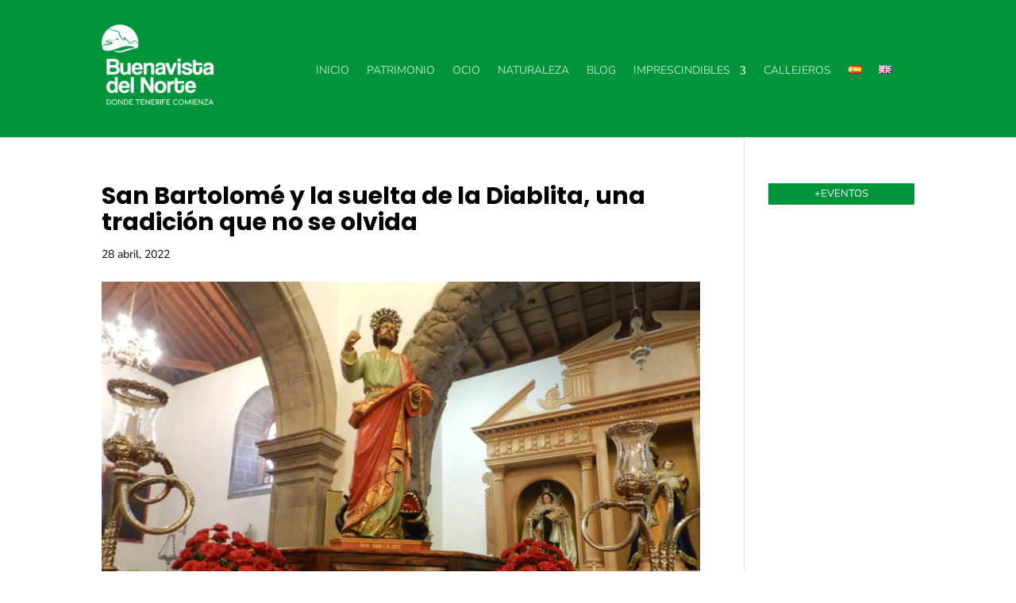

--- FILE ---
content_type: text/css
request_url: https://buenavistadelnorte.travel/wp-content/et-cache/1282/et-divi-dynamic-tb-941-tb-1296-1282-late.css?ver=1765393458
body_size: 112
content:
@font-face{font-family:ETmodules;font-display:block;src:url(//buenavistadelnorte.travel/wp-content/themes/Divi/core/admin/fonts/modules/all/modules.eot);src:url(//buenavistadelnorte.travel/wp-content/themes/Divi/core/admin/fonts/modules/all/modules.eot?#iefix) format("embedded-opentype"),url(//buenavistadelnorte.travel/wp-content/themes/Divi/core/admin/fonts/modules/all/modules.woff) format("woff"),url(//buenavistadelnorte.travel/wp-content/themes/Divi/core/admin/fonts/modules/all/modules.ttf) format("truetype"),url(//buenavistadelnorte.travel/wp-content/themes/Divi/core/admin/fonts/modules/all/modules.svg#ETmodules) format("svg");font-weight:400;font-style:normal}

--- FILE ---
content_type: text/css
request_url: https://buenavistadelnorte.travel/wp-content/et-cache/1282/et-core-unified-tb-941-tb-1296-1282.min.css?ver=1765393460
body_size: 988
content:
.et_pb_section_0_tb_header.et_pb_section{padding-top:15px;padding-bottom:15px}.et_pb_section_1_tb_header.et_pb_section{padding-top:15px;padding-bottom:15px;background-color:#00953B!important}.et_pb_image_0_tb_header{background-color:RGBA(255,255,255,0);margin-top:-10px!important;text-align:left;margin-left:0}.et_pb_menu_0_tb_header.et_pb_menu ul li a{text-transform:uppercase;color:rgba(255,255,255,0.71)!important}.et_pb_menu_0_tb_header.et_pb_menu{background-color:RGBA(255,255,255,0)}.et_pb_menu_0_tb_header{margin-top:33px!important}.et_pb_menu_0_tb_header.et_pb_menu ul li.current-menu-item a{color:#FFFFFF!important}.et_pb_menu_0_tb_header.et_pb_menu .nav li ul{background-color:#FFFFFF!important;border-color:#00953B}.et_pb_menu_0_tb_header.et_pb_menu .et_mobile_menu{border-color:#00953B}.et_pb_menu_0_tb_header.et_pb_menu .nav li ul.sub-menu a,.et_pb_menu_0_tb_header.et_pb_menu .et_mobile_menu a{color:#000000!important}.et_pb_menu_0_tb_header.et_pb_menu .nav li ul.sub-menu li.current-menu-item a{color:#00953B!important}.et_pb_menu_0_tb_header.et_pb_menu .et_mobile_menu,.et_pb_menu_0_tb_header.et_pb_menu .et_mobile_menu ul{background-color:#FFFFFF!important}.et_pb_menu_0_tb_header .et_pb_menu_inner_container>.et_pb_menu__logo-wrap,.et_pb_menu_0_tb_header .et_pb_menu__logo-slot{width:auto;max-width:100%}.et_pb_menu_0_tb_header .et_pb_menu_inner_container>.et_pb_menu__logo-wrap .et_pb_menu__logo img,.et_pb_menu_0_tb_header .et_pb_menu__logo-slot .et_pb_menu__logo-wrap img{height:auto;max-height:none}.et_pb_menu_0_tb_header .mobile_nav .mobile_menu_bar:before,.et_pb_menu_0_tb_header .et_pb_menu__icon.et_pb_menu__search-button,.et_pb_menu_0_tb_header .et_pb_menu__icon.et_pb_menu__close-search-button,.et_pb_menu_0_tb_header .et_pb_menu__icon.et_pb_menu__cart-button{color:#00953b}@media only screen and (min-width:981px){.et_pb_image_0_tb_header{width:66%}}@media only screen and (max-width:980px){.et_pb_image_0_tb_header{width:27%}.et_pb_image_0_tb_header .et_pb_image_wrap img{width:auto}.et_pb_menu_0_tb_header{margin-top:33px!important}.et_pb_image_0_tb_header.et_pb_module{margin-left:auto!important;margin-right:auto!important}}@media only screen and (max-width:767px){.et_pb_image_0_tb_header{width:50%}.et_pb_image_0_tb_header .et_pb_image_wrap img{width:auto}.et_pb_menu_0_tb_header{margin-top:33px!important}.et_pb_image_0_tb_header.et_pb_module{margin-left:auto!important;margin-right:auto!important}}.et_pb_section_0_tb_footer.et_pb_section{padding-top:78px;padding-bottom:0px}.et_pb_section_1_tb_footer.et_pb_section{padding-top:78px;padding-bottom:0px;background-color:#00953b!important}.et_pb_row_0_tb_footer.et_pb_row{padding-top:0px!important;padding-bottom:66px!important;padding-top:0px;padding-bottom:66px}.et_pb_image_0_tb_footer{text-align:left;margin-left:0}.et_pb_text_0_tb_footer{line-height:1.3em;font-size:15px;line-height:1.3em;margin-top:5px!important;margin-bottom:18px!important}.et_pb_social_media_follow .et_pb_social_media_follow_network_0_tb_footer.et_pb_social_icon .icon:before,.et_pb_social_media_follow .et_pb_social_media_follow_network_2_tb_footer.et_pb_social_icon .icon:before,.et_pb_menu_0_tb_footer .mobile_nav .mobile_menu_bar:before,.et_pb_menu_0_tb_footer .et_pb_menu__icon.et_pb_menu__search-button,.et_pb_menu_0_tb_footer .et_pb_menu__icon.et_pb_menu__close-search-button,.et_pb_menu_0_tb_footer .et_pb_menu__icon.et_pb_menu__cart-button{color:#00953b}.et_pb_social_media_follow .et_pb_social_media_follow_network_1_tb_footer.et_pb_social_icon .icon:before,.et_pb_social_media_follow_0_tb_footer li.et_pb_social_icon a.icon:before{color:#00953B}ul.et_pb_social_media_follow_0_tb_footer{padding-top:0px!important;margin-top:59px!important}.et_pb_social_media_follow_0_tb_footer li a.icon:before{font-size:12px;line-height:24px;height:24px;width:24px}.et_pb_social_media_follow_0_tb_footer li a.icon{height:24px;width:24px}.et_pb_row_1_tb_footer{background-color:#000000}.et_pb_row_1_tb_footer.et_pb_row{padding-top:7px!important;padding-bottom:7px!important;padding-top:7px;padding-bottom:7px}.et_pb_row_1_tb_footer,body #page-container .et-db #et-boc .et-l .et_pb_row_1_tb_footer.et_pb_row,body.et_pb_pagebuilder_layout.single #page-container #et-boc .et-l .et_pb_row_1_tb_footer.et_pb_row,body.et_pb_pagebuilder_layout.single.et_full_width_page #page-container #et-boc .et-l .et_pb_row_1_tb_footer.et_pb_row{width:100%;max-width:100%}.et_pb_menu_0_tb_footer.et_pb_menu ul li a{text-transform:uppercase;font-size:12px;color:rgba(255,255,255,0.51)!important}.et_pb_menu_0_tb_footer.et_pb_menu{background-color:RGBA(255,255,255,0)}.et_pb_menu_0_tb_footer.et_pb_menu ul li.current-menu-item a{color:#FFFFFF!important}.et_pb_menu_0_tb_footer.et_pb_menu .nav li ul,.et_pb_menu_0_tb_footer.et_pb_menu .et_mobile_menu,.et_pb_menu_0_tb_footer.et_pb_menu .et_mobile_menu ul{background-color:RGBA(255,255,255,0)!important}.et_pb_menu_0_tb_footer .et_pb_menu_inner_container>.et_pb_menu__logo-wrap,.et_pb_menu_0_tb_footer .et_pb_menu__logo-slot{width:auto;max-width:100%}.et_pb_menu_0_tb_footer .et_pb_menu_inner_container>.et_pb_menu__logo-wrap .et_pb_menu__logo img,.et_pb_menu_0_tb_footer .et_pb_menu__logo-slot .et_pb_menu__logo-wrap img{height:auto;max-height:none}.et_pb_social_media_follow_network_0_tb_footer a.icon,.et_pb_social_media_follow_network_1_tb_footer a.icon,.et_pb_social_media_follow_network_2_tb_footer a.icon{background-color:#FFFFFF!important}.et_pb_image_0_tb_footer.et_pb_module{margin-left:0px!important;margin-right:auto!important}@media only screen and (min-width:981px){.et_pb_image_0_tb_footer{width:44%}}@media only screen and (max-width:980px){.et_pb_image_0_tb_footer{width:25%;text-align:center;margin-left:auto;margin-right:auto}.et_pb_image_0_tb_footer .et_pb_image_wrap img{width:auto}.et_pb_image_0_tb_footer.et_pb_module{margin-left:auto!important;margin-right:auto!important}}@media only screen and (max-width:767px){.et_pb_image_0_tb_footer{width:37%}.et_pb_image_0_tb_footer .et_pb_image_wrap img{width:auto}}

--- FILE ---
content_type: text/css
request_url: https://buenavistadelnorte.travel/wp-content/et-cache/1282/et-divi-dynamic-tb-941-tb-1296-1282-late.css
body_size: 112
content:
@font-face{font-family:ETmodules;font-display:block;src:url(//buenavistadelnorte.travel/wp-content/themes/Divi/core/admin/fonts/modules/all/modules.eot);src:url(//buenavistadelnorte.travel/wp-content/themes/Divi/core/admin/fonts/modules/all/modules.eot?#iefix) format("embedded-opentype"),url(//buenavistadelnorte.travel/wp-content/themes/Divi/core/admin/fonts/modules/all/modules.woff) format("woff"),url(//buenavistadelnorte.travel/wp-content/themes/Divi/core/admin/fonts/modules/all/modules.ttf) format("truetype"),url(//buenavistadelnorte.travel/wp-content/themes/Divi/core/admin/fonts/modules/all/modules.svg#ETmodules) format("svg");font-weight:400;font-style:normal}